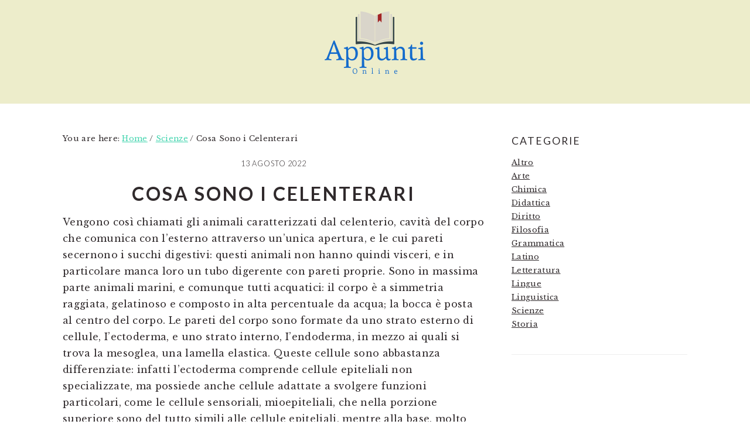

--- FILE ---
content_type: text/html; charset=UTF-8
request_url: https://appuntionline.net/cosa-sono-i-celenterari
body_size: 9969
content:
<!DOCTYPE html>
<html dir="ltr" lang="it-IT" prefix="og: https://ogp.me/ns#">
<head >
<meta charset="UTF-8" />
<meta name="viewport" content="width=device-width, initial-scale=1" />
<title>Cosa Sono i Celenterari - Appunti Online</title>

		<!-- All in One SEO 4.8.4.1 - aioseo.com -->
	<meta name="description" content="Vengono così chiamati gli animali caratterizzati dal celenterio, cavità del corpo che comunica con l&#039;esterno attraverso un&#039;unica apertura, e le cui pareti secernono i succhi digestivi: questi animali non hanno quindi visceri, e in particolare manca loro un tubo digerente con pareti proprie. Sono in massima parte animali marini, e comunque tutti acquatici: il corpo" />
	<meta name="robots" content="max-image-preview:large" />
	<meta name="author" content="admin"/>
	<link rel="canonical" href="https://appuntionline.net/cosa-sono-i-celenterari" />
	<meta name="generator" content="All in One SEO (AIOSEO) 4.8.4.1" />
		<meta property="og:locale" content="it_IT" />
		<meta property="og:site_name" content="Appunti Online - Raccolta di Appunti Online" />
		<meta property="og:type" content="article" />
		<meta property="og:title" content="Cosa Sono i Celenterari - Appunti Online" />
		<meta property="og:description" content="Vengono così chiamati gli animali caratterizzati dal celenterio, cavità del corpo che comunica con l&#039;esterno attraverso un&#039;unica apertura, e le cui pareti secernono i succhi digestivi: questi animali non hanno quindi visceri, e in particolare manca loro un tubo digerente con pareti proprie. Sono in massima parte animali marini, e comunque tutti acquatici: il corpo" />
		<meta property="og:url" content="https://appuntionline.net/cosa-sono-i-celenterari" />
		<meta property="article:published_time" content="2022-08-13T14:03:03+00:00" />
		<meta property="article:modified_time" content="2024-05-27T11:08:36+00:00" />
		<meta name="twitter:card" content="summary" />
		<meta name="twitter:title" content="Cosa Sono i Celenterari - Appunti Online" />
		<meta name="twitter:description" content="Vengono così chiamati gli animali caratterizzati dal celenterio, cavità del corpo che comunica con l&#039;esterno attraverso un&#039;unica apertura, e le cui pareti secernono i succhi digestivi: questi animali non hanno quindi visceri, e in particolare manca loro un tubo digerente con pareti proprie. Sono in massima parte animali marini, e comunque tutti acquatici: il corpo" />
		<script type="application/ld+json" class="aioseo-schema">
			{"@context":"https:\/\/schema.org","@graph":[{"@type":"BlogPosting","@id":"https:\/\/appuntionline.net\/cosa-sono-i-celenterari#blogposting","name":"Cosa Sono i Celenterari - Appunti Online","headline":"Cosa Sono i Celenterari","author":{"@id":"https:\/\/appuntionline.net\/author\/admin#author"},"publisher":{"@id":"https:\/\/appuntionline.net\/#person"},"datePublished":"2022-08-13T14:03:03+00:00","dateModified":"2024-05-27T11:08:36+00:00","inLanguage":"it-IT","mainEntityOfPage":{"@id":"https:\/\/appuntionline.net\/cosa-sono-i-celenterari#webpage"},"isPartOf":{"@id":"https:\/\/appuntionline.net\/cosa-sono-i-celenterari#webpage"},"articleSection":"Scienze"},{"@type":"BreadcrumbList","@id":"https:\/\/appuntionline.net\/cosa-sono-i-celenterari#breadcrumblist","itemListElement":[{"@type":"ListItem","@id":"https:\/\/appuntionline.net#listItem","position":1,"name":"Home","item":"https:\/\/appuntionline.net","nextItem":{"@type":"ListItem","@id":"https:\/\/appuntionline.net\/category\/scienze#listItem","name":"Scienze"}},{"@type":"ListItem","@id":"https:\/\/appuntionline.net\/category\/scienze#listItem","position":2,"name":"Scienze","item":"https:\/\/appuntionline.net\/category\/scienze","nextItem":{"@type":"ListItem","@id":"https:\/\/appuntionline.net\/cosa-sono-i-celenterari#listItem","name":"Cosa Sono i Celenterari"},"previousItem":{"@type":"ListItem","@id":"https:\/\/appuntionline.net#listItem","name":"Home"}},{"@type":"ListItem","@id":"https:\/\/appuntionline.net\/cosa-sono-i-celenterari#listItem","position":3,"name":"Cosa Sono i Celenterari","previousItem":{"@type":"ListItem","@id":"https:\/\/appuntionline.net\/category\/scienze#listItem","name":"Scienze"}}]},{"@type":"Person","@id":"https:\/\/appuntionline.net\/author\/admin#author","url":"https:\/\/appuntionline.net\/author\/admin","name":"admin"},{"@type":"WebPage","@id":"https:\/\/appuntionline.net\/cosa-sono-i-celenterari#webpage","url":"https:\/\/appuntionline.net\/cosa-sono-i-celenterari","name":"Cosa Sono i Celenterari - Appunti Online","description":"Vengono cos\u00ec chiamati gli animali caratterizzati dal celenterio, cavit\u00e0 del corpo che comunica con l'esterno attraverso un'unica apertura, e le cui pareti secernono i succhi digestivi: questi animali non hanno quindi visceri, e in particolare manca loro un tubo digerente con pareti proprie. Sono in massima parte animali marini, e comunque tutti acquatici: il corpo","inLanguage":"it-IT","isPartOf":{"@id":"https:\/\/appuntionline.net\/#website"},"breadcrumb":{"@id":"https:\/\/appuntionline.net\/cosa-sono-i-celenterari#breadcrumblist"},"author":{"@id":"https:\/\/appuntionline.net\/author\/admin#author"},"creator":{"@id":"https:\/\/appuntionline.net\/author\/admin#author"},"datePublished":"2022-08-13T14:03:03+00:00","dateModified":"2024-05-27T11:08:36+00:00"},{"@type":"WebSite","@id":"https:\/\/appuntionline.net\/#website","url":"https:\/\/appuntionline.net\/","name":"Appunti Online","description":"Raccolta di Appunti Online","inLanguage":"it-IT","publisher":{"@id":"https:\/\/appuntionline.net\/#person"}}]}
		</script>
		<!-- All in One SEO -->

<link rel='dns-prefetch' href='//stats.wp.com' />
<link rel='dns-prefetch' href='//fonts.googleapis.com' />
<link rel="alternate" type="application/rss+xml" title="Appunti Online &raquo; Feed" href="https://appuntionline.net/feed" />
<link rel="alternate" type="application/rss+xml" title="Appunti Online &raquo; Feed dei commenti" href="https://appuntionline.net/comments/feed" />
<link rel="alternate" type="application/rss+xml" title="Appunti Online &raquo; Cosa Sono i Celenterari Feed dei commenti" href="https://appuntionline.net/cosa-sono-i-celenterari/feed" />
<link rel="alternate" title="oEmbed (JSON)" type="application/json+oembed" href="https://appuntionline.net/wp-json/oembed/1.0/embed?url=https%3A%2F%2Fappuntionline.net%2Fcosa-sono-i-celenterari" />
<link rel="alternate" title="oEmbed (XML)" type="text/xml+oembed" href="https://appuntionline.net/wp-json/oembed/1.0/embed?url=https%3A%2F%2Fappuntionline.net%2Fcosa-sono-i-celenterari&#038;format=xml" />
<style id='wp-img-auto-sizes-contain-inline-css' type='text/css'>
img:is([sizes=auto i],[sizes^="auto," i]){contain-intrinsic-size:3000px 1500px}
/*# sourceURL=wp-img-auto-sizes-contain-inline-css */
</style>
<link rel='stylesheet' id='brunch-pro-theme-css' href='https://appuntionline.net/wp-content/themes/brunchpro-v420/style.css?ver=4.2.0' type='text/css' media='all' />
<style id='brunch-pro-theme-inline-css' type='text/css'>
.brunch-pro .site-header{background:#ededcb;}
/*# sourceURL=brunch-pro-theme-inline-css */
</style>
<style id='wp-emoji-styles-inline-css' type='text/css'>

	img.wp-smiley, img.emoji {
		display: inline !important;
		border: none !important;
		box-shadow: none !important;
		height: 1em !important;
		width: 1em !important;
		margin: 0 0.07em !important;
		vertical-align: -0.1em !important;
		background: none !important;
		padding: 0 !important;
	}
/*# sourceURL=wp-emoji-styles-inline-css */
</style>
<style id='wp-block-library-inline-css' type='text/css'>
:root{--wp-block-synced-color:#7a00df;--wp-block-synced-color--rgb:122,0,223;--wp-bound-block-color:var(--wp-block-synced-color);--wp-editor-canvas-background:#ddd;--wp-admin-theme-color:#007cba;--wp-admin-theme-color--rgb:0,124,186;--wp-admin-theme-color-darker-10:#006ba1;--wp-admin-theme-color-darker-10--rgb:0,107,160.5;--wp-admin-theme-color-darker-20:#005a87;--wp-admin-theme-color-darker-20--rgb:0,90,135;--wp-admin-border-width-focus:2px}@media (min-resolution:192dpi){:root{--wp-admin-border-width-focus:1.5px}}.wp-element-button{cursor:pointer}:root .has-very-light-gray-background-color{background-color:#eee}:root .has-very-dark-gray-background-color{background-color:#313131}:root .has-very-light-gray-color{color:#eee}:root .has-very-dark-gray-color{color:#313131}:root .has-vivid-green-cyan-to-vivid-cyan-blue-gradient-background{background:linear-gradient(135deg,#00d084,#0693e3)}:root .has-purple-crush-gradient-background{background:linear-gradient(135deg,#34e2e4,#4721fb 50%,#ab1dfe)}:root .has-hazy-dawn-gradient-background{background:linear-gradient(135deg,#faaca8,#dad0ec)}:root .has-subdued-olive-gradient-background{background:linear-gradient(135deg,#fafae1,#67a671)}:root .has-atomic-cream-gradient-background{background:linear-gradient(135deg,#fdd79a,#004a59)}:root .has-nightshade-gradient-background{background:linear-gradient(135deg,#330968,#31cdcf)}:root .has-midnight-gradient-background{background:linear-gradient(135deg,#020381,#2874fc)}:root{--wp--preset--font-size--normal:16px;--wp--preset--font-size--huge:42px}.has-regular-font-size{font-size:1em}.has-larger-font-size{font-size:2.625em}.has-normal-font-size{font-size:var(--wp--preset--font-size--normal)}.has-huge-font-size{font-size:var(--wp--preset--font-size--huge)}.has-text-align-center{text-align:center}.has-text-align-left{text-align:left}.has-text-align-right{text-align:right}.has-fit-text{white-space:nowrap!important}#end-resizable-editor-section{display:none}.aligncenter{clear:both}.items-justified-left{justify-content:flex-start}.items-justified-center{justify-content:center}.items-justified-right{justify-content:flex-end}.items-justified-space-between{justify-content:space-between}.screen-reader-text{border:0;clip-path:inset(50%);height:1px;margin:-1px;overflow:hidden;padding:0;position:absolute;width:1px;word-wrap:normal!important}.screen-reader-text:focus{background-color:#ddd;clip-path:none;color:#444;display:block;font-size:1em;height:auto;left:5px;line-height:normal;padding:15px 23px 14px;text-decoration:none;top:5px;width:auto;z-index:100000}html :where(.has-border-color){border-style:solid}html :where([style*=border-top-color]){border-top-style:solid}html :where([style*=border-right-color]){border-right-style:solid}html :where([style*=border-bottom-color]){border-bottom-style:solid}html :where([style*=border-left-color]){border-left-style:solid}html :where([style*=border-width]){border-style:solid}html :where([style*=border-top-width]){border-top-style:solid}html :where([style*=border-right-width]){border-right-style:solid}html :where([style*=border-bottom-width]){border-bottom-style:solid}html :where([style*=border-left-width]){border-left-style:solid}html :where(img[class*=wp-image-]){height:auto;max-width:100%}:where(figure){margin:0 0 1em}html :where(.is-position-sticky){--wp-admin--admin-bar--position-offset:var(--wp-admin--admin-bar--height,0px)}@media screen and (max-width:600px){html :where(.is-position-sticky){--wp-admin--admin-bar--position-offset:0px}}

/*# sourceURL=wp-block-library-inline-css */
</style><style id='global-styles-inline-css' type='text/css'>
:root{--wp--preset--aspect-ratio--square: 1;--wp--preset--aspect-ratio--4-3: 4/3;--wp--preset--aspect-ratio--3-4: 3/4;--wp--preset--aspect-ratio--3-2: 3/2;--wp--preset--aspect-ratio--2-3: 2/3;--wp--preset--aspect-ratio--16-9: 16/9;--wp--preset--aspect-ratio--9-16: 9/16;--wp--preset--color--black: #000000;--wp--preset--color--cyan-bluish-gray: #abb8c3;--wp--preset--color--white: #ffffff;--wp--preset--color--pale-pink: #f78da7;--wp--preset--color--vivid-red: #cf2e2e;--wp--preset--color--luminous-vivid-orange: #ff6900;--wp--preset--color--luminous-vivid-amber: #fcb900;--wp--preset--color--light-green-cyan: #7bdcb5;--wp--preset--color--vivid-green-cyan: #00d084;--wp--preset--color--pale-cyan-blue: #8ed1fc;--wp--preset--color--vivid-cyan-blue: #0693e3;--wp--preset--color--vivid-purple: #9b51e0;--wp--preset--gradient--vivid-cyan-blue-to-vivid-purple: linear-gradient(135deg,rgb(6,147,227) 0%,rgb(155,81,224) 100%);--wp--preset--gradient--light-green-cyan-to-vivid-green-cyan: linear-gradient(135deg,rgb(122,220,180) 0%,rgb(0,208,130) 100%);--wp--preset--gradient--luminous-vivid-amber-to-luminous-vivid-orange: linear-gradient(135deg,rgb(252,185,0) 0%,rgb(255,105,0) 100%);--wp--preset--gradient--luminous-vivid-orange-to-vivid-red: linear-gradient(135deg,rgb(255,105,0) 0%,rgb(207,46,46) 100%);--wp--preset--gradient--very-light-gray-to-cyan-bluish-gray: linear-gradient(135deg,rgb(238,238,238) 0%,rgb(169,184,195) 100%);--wp--preset--gradient--cool-to-warm-spectrum: linear-gradient(135deg,rgb(74,234,220) 0%,rgb(151,120,209) 20%,rgb(207,42,186) 40%,rgb(238,44,130) 60%,rgb(251,105,98) 80%,rgb(254,248,76) 100%);--wp--preset--gradient--blush-light-purple: linear-gradient(135deg,rgb(255,206,236) 0%,rgb(152,150,240) 100%);--wp--preset--gradient--blush-bordeaux: linear-gradient(135deg,rgb(254,205,165) 0%,rgb(254,45,45) 50%,rgb(107,0,62) 100%);--wp--preset--gradient--luminous-dusk: linear-gradient(135deg,rgb(255,203,112) 0%,rgb(199,81,192) 50%,rgb(65,88,208) 100%);--wp--preset--gradient--pale-ocean: linear-gradient(135deg,rgb(255,245,203) 0%,rgb(182,227,212) 50%,rgb(51,167,181) 100%);--wp--preset--gradient--electric-grass: linear-gradient(135deg,rgb(202,248,128) 0%,rgb(113,206,126) 100%);--wp--preset--gradient--midnight: linear-gradient(135deg,rgb(2,3,129) 0%,rgb(40,116,252) 100%);--wp--preset--font-size--small: 13px;--wp--preset--font-size--medium: 20px;--wp--preset--font-size--large: 36px;--wp--preset--font-size--x-large: 42px;--wp--preset--spacing--20: 0.44rem;--wp--preset--spacing--30: 0.67rem;--wp--preset--spacing--40: 1rem;--wp--preset--spacing--50: 1.5rem;--wp--preset--spacing--60: 2.25rem;--wp--preset--spacing--70: 3.38rem;--wp--preset--spacing--80: 5.06rem;--wp--preset--shadow--natural: 6px 6px 9px rgba(0, 0, 0, 0.2);--wp--preset--shadow--deep: 12px 12px 50px rgba(0, 0, 0, 0.4);--wp--preset--shadow--sharp: 6px 6px 0px rgba(0, 0, 0, 0.2);--wp--preset--shadow--outlined: 6px 6px 0px -3px rgb(255, 255, 255), 6px 6px rgb(0, 0, 0);--wp--preset--shadow--crisp: 6px 6px 0px rgb(0, 0, 0);}:where(.is-layout-flex){gap: 0.5em;}:where(.is-layout-grid){gap: 0.5em;}body .is-layout-flex{display: flex;}.is-layout-flex{flex-wrap: wrap;align-items: center;}.is-layout-flex > :is(*, div){margin: 0;}body .is-layout-grid{display: grid;}.is-layout-grid > :is(*, div){margin: 0;}:where(.wp-block-columns.is-layout-flex){gap: 2em;}:where(.wp-block-columns.is-layout-grid){gap: 2em;}:where(.wp-block-post-template.is-layout-flex){gap: 1.25em;}:where(.wp-block-post-template.is-layout-grid){gap: 1.25em;}.has-black-color{color: var(--wp--preset--color--black) !important;}.has-cyan-bluish-gray-color{color: var(--wp--preset--color--cyan-bluish-gray) !important;}.has-white-color{color: var(--wp--preset--color--white) !important;}.has-pale-pink-color{color: var(--wp--preset--color--pale-pink) !important;}.has-vivid-red-color{color: var(--wp--preset--color--vivid-red) !important;}.has-luminous-vivid-orange-color{color: var(--wp--preset--color--luminous-vivid-orange) !important;}.has-luminous-vivid-amber-color{color: var(--wp--preset--color--luminous-vivid-amber) !important;}.has-light-green-cyan-color{color: var(--wp--preset--color--light-green-cyan) !important;}.has-vivid-green-cyan-color{color: var(--wp--preset--color--vivid-green-cyan) !important;}.has-pale-cyan-blue-color{color: var(--wp--preset--color--pale-cyan-blue) !important;}.has-vivid-cyan-blue-color{color: var(--wp--preset--color--vivid-cyan-blue) !important;}.has-vivid-purple-color{color: var(--wp--preset--color--vivid-purple) !important;}.has-black-background-color{background-color: var(--wp--preset--color--black) !important;}.has-cyan-bluish-gray-background-color{background-color: var(--wp--preset--color--cyan-bluish-gray) !important;}.has-white-background-color{background-color: var(--wp--preset--color--white) !important;}.has-pale-pink-background-color{background-color: var(--wp--preset--color--pale-pink) !important;}.has-vivid-red-background-color{background-color: var(--wp--preset--color--vivid-red) !important;}.has-luminous-vivid-orange-background-color{background-color: var(--wp--preset--color--luminous-vivid-orange) !important;}.has-luminous-vivid-amber-background-color{background-color: var(--wp--preset--color--luminous-vivid-amber) !important;}.has-light-green-cyan-background-color{background-color: var(--wp--preset--color--light-green-cyan) !important;}.has-vivid-green-cyan-background-color{background-color: var(--wp--preset--color--vivid-green-cyan) !important;}.has-pale-cyan-blue-background-color{background-color: var(--wp--preset--color--pale-cyan-blue) !important;}.has-vivid-cyan-blue-background-color{background-color: var(--wp--preset--color--vivid-cyan-blue) !important;}.has-vivid-purple-background-color{background-color: var(--wp--preset--color--vivid-purple) !important;}.has-black-border-color{border-color: var(--wp--preset--color--black) !important;}.has-cyan-bluish-gray-border-color{border-color: var(--wp--preset--color--cyan-bluish-gray) !important;}.has-white-border-color{border-color: var(--wp--preset--color--white) !important;}.has-pale-pink-border-color{border-color: var(--wp--preset--color--pale-pink) !important;}.has-vivid-red-border-color{border-color: var(--wp--preset--color--vivid-red) !important;}.has-luminous-vivid-orange-border-color{border-color: var(--wp--preset--color--luminous-vivid-orange) !important;}.has-luminous-vivid-amber-border-color{border-color: var(--wp--preset--color--luminous-vivid-amber) !important;}.has-light-green-cyan-border-color{border-color: var(--wp--preset--color--light-green-cyan) !important;}.has-vivid-green-cyan-border-color{border-color: var(--wp--preset--color--vivid-green-cyan) !important;}.has-pale-cyan-blue-border-color{border-color: var(--wp--preset--color--pale-cyan-blue) !important;}.has-vivid-cyan-blue-border-color{border-color: var(--wp--preset--color--vivid-cyan-blue) !important;}.has-vivid-purple-border-color{border-color: var(--wp--preset--color--vivid-purple) !important;}.has-vivid-cyan-blue-to-vivid-purple-gradient-background{background: var(--wp--preset--gradient--vivid-cyan-blue-to-vivid-purple) !important;}.has-light-green-cyan-to-vivid-green-cyan-gradient-background{background: var(--wp--preset--gradient--light-green-cyan-to-vivid-green-cyan) !important;}.has-luminous-vivid-amber-to-luminous-vivid-orange-gradient-background{background: var(--wp--preset--gradient--luminous-vivid-amber-to-luminous-vivid-orange) !important;}.has-luminous-vivid-orange-to-vivid-red-gradient-background{background: var(--wp--preset--gradient--luminous-vivid-orange-to-vivid-red) !important;}.has-very-light-gray-to-cyan-bluish-gray-gradient-background{background: var(--wp--preset--gradient--very-light-gray-to-cyan-bluish-gray) !important;}.has-cool-to-warm-spectrum-gradient-background{background: var(--wp--preset--gradient--cool-to-warm-spectrum) !important;}.has-blush-light-purple-gradient-background{background: var(--wp--preset--gradient--blush-light-purple) !important;}.has-blush-bordeaux-gradient-background{background: var(--wp--preset--gradient--blush-bordeaux) !important;}.has-luminous-dusk-gradient-background{background: var(--wp--preset--gradient--luminous-dusk) !important;}.has-pale-ocean-gradient-background{background: var(--wp--preset--gradient--pale-ocean) !important;}.has-electric-grass-gradient-background{background: var(--wp--preset--gradient--electric-grass) !important;}.has-midnight-gradient-background{background: var(--wp--preset--gradient--midnight) !important;}.has-small-font-size{font-size: var(--wp--preset--font-size--small) !important;}.has-medium-font-size{font-size: var(--wp--preset--font-size--medium) !important;}.has-large-font-size{font-size: var(--wp--preset--font-size--large) !important;}.has-x-large-font-size{font-size: var(--wp--preset--font-size--x-large) !important;}
/*# sourceURL=global-styles-inline-css */
</style>

<style id='classic-theme-styles-inline-css' type='text/css'>
/*! This file is auto-generated */
.wp-block-button__link{color:#fff;background-color:#32373c;border-radius:9999px;box-shadow:none;text-decoration:none;padding:calc(.667em + 2px) calc(1.333em + 2px);font-size:1.125em}.wp-block-file__button{background:#32373c;color:#fff;text-decoration:none}
/*# sourceURL=/wp-includes/css/classic-themes.min.css */
</style>
<link rel='stylesheet' id='contact-form-7-css' href='https://appuntionline.net/wp-content/plugins/contact-form-7/includes/css/styles.css?ver=6.1' type='text/css' media='all' />
<link rel='stylesheet' id='crp-style-text-only-css' href='https://appuntionline.net/wp-content/plugins/contextual-related-posts/css/text-only.min.css?ver=4.0.3' type='text/css' media='all' />
<link rel='stylesheet' id='ez-toc-css' href='https://appuntionline.net/wp-content/plugins/easy-table-of-contents/assets/css/screen.min.css?ver=2.0.75' type='text/css' media='all' />
<style id='ez-toc-inline-css' type='text/css'>
div#ez-toc-container .ez-toc-title {font-size: 120%;}div#ez-toc-container .ez-toc-title {font-weight: 500;}div#ez-toc-container ul li , div#ez-toc-container ul li a {font-size: 95%;}div#ez-toc-container ul li , div#ez-toc-container ul li a {font-weight: 500;}div#ez-toc-container nav ul ul li {font-size: 90%;}
.ez-toc-container-direction {direction: ltr;}.ez-toc-counter ul{counter-reset: item ;}.ez-toc-counter nav ul li a::before {content: counters(item, '.', decimal) '. ';display: inline-block;counter-increment: item;flex-grow: 0;flex-shrink: 0;margin-right: .2em; float: left; }.ez-toc-widget-direction {direction: ltr;}.ez-toc-widget-container ul{counter-reset: item ;}.ez-toc-widget-container nav ul li a::before {content: counters(item, '.', decimal) '. ';display: inline-block;counter-increment: item;flex-grow: 0;flex-shrink: 0;margin-right: .2em; float: left; }
/*# sourceURL=ez-toc-inline-css */
</style>
<link rel='stylesheet' id='brunch-pro-google-fonts-css' href='//fonts.googleapis.com/css?family=Libre+Baskerville%3Aregular%2Citalic%2C700%7CLato%3Aregular%2Citalic%2C700%2C300%2C300italic%2C700italic%2C900%2C900italic%26subset%3Dlatin%2C&#038;ver=4.2.0' type='text/css' media='all' />
<script type="text/javascript" src="https://appuntionline.net/wp-includes/js/jquery/jquery.min.js?ver=3.7.1" id="jquery-core-js"></script>
<script type="text/javascript" src="https://appuntionline.net/wp-includes/js/jquery/jquery-migrate.min.js?ver=3.4.1" id="jquery-migrate-js"></script>
<link rel="https://api.w.org/" href="https://appuntionline.net/wp-json/" /><link rel="alternate" title="JSON" type="application/json" href="https://appuntionline.net/wp-json/wp/v2/posts/666" /><link rel="EditURI" type="application/rsd+xml" title="RSD" href="https://appuntionline.net/xmlrpc.php?rsd" />
<meta name="generator" content="WordPress 6.9" />
<link rel='shortlink' href='https://appuntionline.net/?p=666' />
	<style>img#wpstats{display:none}</style>
		<link rel="pingback" href="https://appuntionline.net/xmlrpc.php" />
<link rel="icon" href="https://appuntionline.net/wp-content/uploads/2021/04/appuntionline.ico" sizes="32x32" />
<link rel="icon" href="https://appuntionline.net/wp-content/uploads/2021/04/appuntionline.ico" sizes="192x192" />
<link rel="apple-touch-icon" href="https://appuntionline.net/wp-content/uploads/2021/04/appuntionline.ico" />
<meta name="msapplication-TileImage" content="https://appuntionline.net/wp-content/uploads/2021/04/appuntionline.ico" />
</head>
<body data-rsssl=1 class="wp-singular post-template-default single single-post postid-666 single-format-standard wp-theme-genesis wp-child-theme-brunchpro-v420 custom-header header-image header-full-width content-sidebar genesis-breadcrumbs-visible genesis-footer-widgets-visible brunch-pro" itemscope itemtype="https://schema.org/WebPage"><div class="site-container"><ul class="genesis-skip-link"><li><a href="#genesis-content" class="screen-reader-shortcut"> Skip to main content</a></li><li><a href="#genesis-sidebar-primary" class="screen-reader-shortcut"> Skip to primary sidebar</a></li><li><a href="#genesis-footer-widgets" class="screen-reader-shortcut"> Skip to footer</a></li></ul><header class="site-header" itemscope itemtype="https://schema.org/WPHeader"><div class="wrap"><div class="title-area"><p class="site-title" itemprop="headline"><a href="https://appuntionline.net/" title="Appunti Online" ><img src="https://appuntionline.net/wp-content/uploads/2021/04/cropped-appuntionline.png" title="Appunti Online" alt="Appunti Online logo" data-pin-nopin="true" /></a></p></div></div></header><div class="site-inner"><div class="content-sidebar-wrap"><main class="content" id="genesis-content"><div class="breadcrumb" itemscope itemtype="https://schema.org/BreadcrumbList">You are here: <span class="breadcrumb-link-wrap" itemprop="itemListElement" itemscope itemtype="https://schema.org/ListItem"><a class="breadcrumb-link" href="https://appuntionline.net/" itemprop="item"><span class="breadcrumb-link-text-wrap" itemprop="name">Home</span></a><meta itemprop="position" content="1"></span> <span aria-label="breadcrumb separator">/</span> <span class="breadcrumb-link-wrap" itemprop="itemListElement" itemscope itemtype="https://schema.org/ListItem"><a class="breadcrumb-link" href="https://appuntionline.net/category/scienze" itemprop="item"><span class="breadcrumb-link-text-wrap" itemprop="name">Scienze</span></a><meta itemprop="position" content="2"></span> <span aria-label="breadcrumb separator">/</span> Cosa Sono i Celenterari</div><p class="entry-meta"><time class="entry-time" itemprop="datePublished" datetime="2022-08-13T14:03:03+00:00">13 Agosto 2022</time> </p><article class="post-666 post type-post status-publish format-standard category-scienze entry" aria-label="Cosa Sono i Celenterari" itemscope itemtype="https://schema.org/CreativeWork"><header class="entry-header"><h1 class="entry-title" itemprop="headline">Cosa Sono i Celenterari</h1>
</header><div class="entry-content" itemprop="text"><p>Vengono così chiamati gli animali caratterizzati dal celenterio, cavità del corpo che comunica con l&#8217;esterno attraverso un&#8217;unica apertura, e le cui pareti secernono i succhi digestivi: questi animali non hanno quindi visceri, e in particolare manca loro un tubo digerente con pareti proprie. Sono in massima parte animali marini, e comunque tutti acquatici: il corpo è a simmetria raggiata, gelatinoso e composto in alta percentuale da acqua; la bocca è posta al centro del corpo. Le pareti del corpo sono formate da uno strato esterno di cellule, I&#8217;ectoderma, e uno strato interno, I&#8217;endoderma, in mezzo ai quali si trova la mesoglea, una lamella elastica. Queste cellule sono abbastanza differenziate: infatti l&#8217;ectoderma comprende cellule epiteliali non specializzate, ma possiede anche cellule adattate a svolgere funzioni particolari, come le cellule sensoriali, mioepiteliali, che nella porzione superiore sono del tutto simili alle cellule epiteliali, mentre alla base, molto sviluppata, possiedono fibrille muscolari contrattili, e le cellule nervose che sono collegate fra loro e con le altre cellule tramite prolungamenti; vi sono poi gli cnidoblasti, cellule altamente specializzate che solo i celenterati possiedono. Gli cnidoblasti contengono una capsula chitinosa entro cui si trova un tubo cavo costituito da una base rigonfia, il colletto, e da un filamento. Il colletto possiede sulla faccia interna setole e uncini, che quando la cellula è in riposo sono riuniti nella capsula a stiletto: la capsula e il tubulo contengono un liquido particolare, mantenuto sotto pressione dalla parete elastica della capsula. Sulla parete esterna lo cnidoblasto possiede un ciglio sensibile, lo cnidociglio, che al contatto con la preda fa scattare il meccanismo della capsula: il colletto si estroflette bruscamente e gli uncini affondano nel corpo della preda immobilizzandola. In altre specie il filamento invischia la preda, oppure ne imprigiona le zampe o i peli. L&#8217;endoderma possiede cellule interstiziali che sostituiscono quelle degenerate, e cellule flagellate che possono fagocitare e digerire il cibo: alcune hanno una base allargata che contiene fibrille muscolari (cellule digerenti a miofibrille) paragonabili alle cellule mioepiteliali dell&#8217;estoderma. Sono presenti inoltre delle cellule ghiandolari che hanno il compito di secernere nella cavità gastrovascolare i succhi digerenti.</p>
<p>I celenterati non possiedono gonadi, e le cellule germinali si formano in zone indeterminate dell&#8217;ectoderma o dell&#8217;endoderma: inoltre la riproduzione può essere asessuata. I polipi si generano per gemmazione : si staccano dall&#8217;idra e restano fissati in colonie dove si stabilisce la divisione dei compiti tra i diversi individui. La medusa è uno dei più noti celenterati: il corpo, chiamato ombrello, ha forma a campana, sostenuta da uno strato gelatinoso. Il bordo dell&#8217;ombrello è provvisto di tentacoli e contiene organi di senso visivo; inoltre, sempre sul bordo, le cellule nervose formano un anello nervoso.</p>
<div id="crp_related"> </div><!--<rdf:RDF xmlns:rdf="http://www.w3.org/1999/02/22-rdf-syntax-ns#"
			xmlns:dc="http://purl.org/dc/elements/1.1/"
			xmlns:trackback="http://madskills.com/public/xml/rss/module/trackback/">
		<rdf:Description rdf:about="https://appuntionline.net/cosa-sono-i-celenterari"
    dc:identifier="https://appuntionline.net/cosa-sono-i-celenterari"
    dc:title="Cosa Sono i Celenterari"
    trackback:ping="https://appuntionline.net/cosa-sono-i-celenterari/trackback" />
</rdf:RDF>-->
</div><footer class="entry-footer"></footer></article></main><aside class="sidebar sidebar-primary widget-area" role="complementary" aria-label="Primary Sidebar" itemscope itemtype="https://schema.org/WPSideBar" id="genesis-sidebar-primary"><h2 class="genesis-sidebar-title screen-reader-text">Primary Sidebar</h2><section id="categories-4" class="widget widget_categories"><div class="widget-wrap"><h3 class="widgettitle widget-title">Categorie</h3>

			<ul>
					<li class="cat-item cat-item-14"><a href="https://appuntionline.net/category/altro">Altro</a>
</li>
	<li class="cat-item cat-item-20"><a href="https://appuntionline.net/category/arte">Arte</a>
</li>
	<li class="cat-item cat-item-8"><a href="https://appuntionline.net/category/chimica">Chimica</a>
</li>
	<li class="cat-item cat-item-13"><a href="https://appuntionline.net/category/didattica">Didattica</a>
</li>
	<li class="cat-item cat-item-19"><a href="https://appuntionline.net/category/diritto">Diritto</a>
</li>
	<li class="cat-item cat-item-9"><a href="https://appuntionline.net/category/filosofia">Filosofia</a>
</li>
	<li class="cat-item cat-item-7"><a href="https://appuntionline.net/category/grammatica">Grammatica</a>
</li>
	<li class="cat-item cat-item-11"><a href="https://appuntionline.net/category/latino">Latino</a>
</li>
	<li class="cat-item cat-item-12"><a href="https://appuntionline.net/category/letteratura">Letteratura</a>
</li>
	<li class="cat-item cat-item-15"><a href="https://appuntionline.net/category/lingue">Lingue</a>
</li>
	<li class="cat-item cat-item-17"><a href="https://appuntionline.net/category/linguistica">Linguistica</a>
</li>
	<li class="cat-item cat-item-18"><a href="https://appuntionline.net/category/scienze">Scienze</a>
</li>
	<li class="cat-item cat-item-10"><a href="https://appuntionline.net/category/storia">Storia</a>
</li>
			</ul>

			</div></section>
</aside></div></div><div class="footer-widgets" id="genesis-footer-widgets"><h2 class="genesis-sidebar-title screen-reader-text">Footer</h2><div class="wrap"><div class="widget-area footer-widgets-1 footer-widget-area"><section id="pages-3" class="widget widget_pages"><div class="widget-wrap"><h3 class="widgettitle widget-title">Informazioni</h3>

			<ul>
				<li class="page_item page-item-10"><a href="https://appuntionline.net/contatti">Contatti</a></li>
<li class="page_item page-item-12"><a href="https://appuntionline.net/cookie-policy">Cookie Policy</a></li>
<li class="page_item page-item-14"><a href="https://appuntionline.net/privacy">Privacy</a></li>
			</ul>

			</div></section>
</div></div></div><footer class="site-footer" itemscope itemtype="https://schema.org/WPFooter"><div class="wrap"><p>Copyright &copy; 2026 Appunti Online on the <a href="https://feastdesignco.com/product/brunch-pro/" target="_blank" rel="noopener">Brunch Pro Theme</a><br/></p></div></footer></div><script type="speculationrules">
{"prefetch":[{"source":"document","where":{"and":[{"href_matches":"/*"},{"not":{"href_matches":["/wp-*.php","/wp-admin/*","/wp-content/uploads/*","/wp-content/*","/wp-content/plugins/*","/wp-content/themes/brunchpro-v420/*","/wp-content/themes/genesis/*","/*\\?(.+)"]}},{"not":{"selector_matches":"a[rel~=\"nofollow\"]"}},{"not":{"selector_matches":".no-prefetch, .no-prefetch a"}}]},"eagerness":"conservative"}]}
</script>
<script type="text/javascript" src="https://appuntionline.net/wp-includes/js/dist/hooks.min.js?ver=dd5603f07f9220ed27f1" id="wp-hooks-js"></script>
<script type="text/javascript" src="https://appuntionline.net/wp-includes/js/dist/i18n.min.js?ver=c26c3dc7bed366793375" id="wp-i18n-js"></script>
<script type="text/javascript" id="wp-i18n-js-after">
/* <![CDATA[ */
wp.i18n.setLocaleData( { 'text direction\u0004ltr': [ 'ltr' ] } );
//# sourceURL=wp-i18n-js-after
/* ]]> */
</script>
<script type="text/javascript" src="https://appuntionline.net/wp-content/plugins/contact-form-7/includes/swv/js/index.js?ver=6.1" id="swv-js"></script>
<script type="text/javascript" id="contact-form-7-js-translations">
/* <![CDATA[ */
( function( domain, translations ) {
	var localeData = translations.locale_data[ domain ] || translations.locale_data.messages;
	localeData[""].domain = domain;
	wp.i18n.setLocaleData( localeData, domain );
} )( "contact-form-7", {"translation-revision-date":"2025-04-27 13:59:08+0000","generator":"GlotPress\/4.0.1","domain":"messages","locale_data":{"messages":{"":{"domain":"messages","plural-forms":"nplurals=2; plural=n != 1;","lang":"it"},"This contact form is placed in the wrong place.":["Questo modulo di contatto \u00e8 posizionato nel posto sbagliato."],"Error:":["Errore:"]}},"comment":{"reference":"includes\/js\/index.js"}} );
//# sourceURL=contact-form-7-js-translations
/* ]]> */
</script>
<script type="text/javascript" id="contact-form-7-js-before">
/* <![CDATA[ */
var wpcf7 = {
    "api": {
        "root": "https:\/\/appuntionline.net\/wp-json\/",
        "namespace": "contact-form-7\/v1"
    },
    "cached": 1
};
//# sourceURL=contact-form-7-js-before
/* ]]> */
</script>
<script type="text/javascript" src="https://appuntionline.net/wp-content/plugins/contact-form-7/includes/js/index.js?ver=6.1" id="contact-form-7-js"></script>
<script type="text/javascript" src="https://appuntionline.net/wp-includes/js/comment-reply.min.js?ver=6.9" id="comment-reply-js" async="async" data-wp-strategy="async" fetchpriority="low"></script>
<script type="text/javascript" src="https://appuntionline.net/wp-content/themes/genesis/lib/js/skip-links.min.js?ver=3.6.0" id="skip-links-js"></script>
<script type="text/javascript" src="https://appuntionline.net/wp-content/themes/brunchpro-v420/js/general.js?ver=4.2.0" id="brunch-pro-general-js"></script>
<script type="text/javascript" src="https://stats.wp.com/e-202601.js" id="jetpack-stats-js" data-wp-strategy="defer"></script>
<script type="text/javascript" id="jetpack-stats-js-after">
/* <![CDATA[ */
_stq = window._stq || [];
_stq.push([ "view", JSON.parse("{\"v\":\"ext\",\"blog\":\"191512841\",\"post\":\"666\",\"tz\":\"0\",\"srv\":\"appuntionline.net\",\"j\":\"1:13.7.1\"}") ]);
_stq.push([ "clickTrackerInit", "191512841", "666" ]);
//# sourceURL=jetpack-stats-js-after
/* ]]> */
</script>
<script id="wp-emoji-settings" type="application/json">
{"baseUrl":"https://s.w.org/images/core/emoji/17.0.2/72x72/","ext":".png","svgUrl":"https://s.w.org/images/core/emoji/17.0.2/svg/","svgExt":".svg","source":{"concatemoji":"https://appuntionline.net/wp-includes/js/wp-emoji-release.min.js?ver=6.9"}}
</script>
<script type="module">
/* <![CDATA[ */
/*! This file is auto-generated */
const a=JSON.parse(document.getElementById("wp-emoji-settings").textContent),o=(window._wpemojiSettings=a,"wpEmojiSettingsSupports"),s=["flag","emoji"];function i(e){try{var t={supportTests:e,timestamp:(new Date).valueOf()};sessionStorage.setItem(o,JSON.stringify(t))}catch(e){}}function c(e,t,n){e.clearRect(0,0,e.canvas.width,e.canvas.height),e.fillText(t,0,0);t=new Uint32Array(e.getImageData(0,0,e.canvas.width,e.canvas.height).data);e.clearRect(0,0,e.canvas.width,e.canvas.height),e.fillText(n,0,0);const a=new Uint32Array(e.getImageData(0,0,e.canvas.width,e.canvas.height).data);return t.every((e,t)=>e===a[t])}function p(e,t){e.clearRect(0,0,e.canvas.width,e.canvas.height),e.fillText(t,0,0);var n=e.getImageData(16,16,1,1);for(let e=0;e<n.data.length;e++)if(0!==n.data[e])return!1;return!0}function u(e,t,n,a){switch(t){case"flag":return n(e,"\ud83c\udff3\ufe0f\u200d\u26a7\ufe0f","\ud83c\udff3\ufe0f\u200b\u26a7\ufe0f")?!1:!n(e,"\ud83c\udde8\ud83c\uddf6","\ud83c\udde8\u200b\ud83c\uddf6")&&!n(e,"\ud83c\udff4\udb40\udc67\udb40\udc62\udb40\udc65\udb40\udc6e\udb40\udc67\udb40\udc7f","\ud83c\udff4\u200b\udb40\udc67\u200b\udb40\udc62\u200b\udb40\udc65\u200b\udb40\udc6e\u200b\udb40\udc67\u200b\udb40\udc7f");case"emoji":return!a(e,"\ud83e\u1fac8")}return!1}function f(e,t,n,a){let r;const o=(r="undefined"!=typeof WorkerGlobalScope&&self instanceof WorkerGlobalScope?new OffscreenCanvas(300,150):document.createElement("canvas")).getContext("2d",{willReadFrequently:!0}),s=(o.textBaseline="top",o.font="600 32px Arial",{});return e.forEach(e=>{s[e]=t(o,e,n,a)}),s}function r(e){var t=document.createElement("script");t.src=e,t.defer=!0,document.head.appendChild(t)}a.supports={everything:!0,everythingExceptFlag:!0},new Promise(t=>{let n=function(){try{var e=JSON.parse(sessionStorage.getItem(o));if("object"==typeof e&&"number"==typeof e.timestamp&&(new Date).valueOf()<e.timestamp+604800&&"object"==typeof e.supportTests)return e.supportTests}catch(e){}return null}();if(!n){if("undefined"!=typeof Worker&&"undefined"!=typeof OffscreenCanvas&&"undefined"!=typeof URL&&URL.createObjectURL&&"undefined"!=typeof Blob)try{var e="postMessage("+f.toString()+"("+[JSON.stringify(s),u.toString(),c.toString(),p.toString()].join(",")+"));",a=new Blob([e],{type:"text/javascript"});const r=new Worker(URL.createObjectURL(a),{name:"wpTestEmojiSupports"});return void(r.onmessage=e=>{i(n=e.data),r.terminate(),t(n)})}catch(e){}i(n=f(s,u,c,p))}t(n)}).then(e=>{for(const n in e)a.supports[n]=e[n],a.supports.everything=a.supports.everything&&a.supports[n],"flag"!==n&&(a.supports.everythingExceptFlag=a.supports.everythingExceptFlag&&a.supports[n]);var t;a.supports.everythingExceptFlag=a.supports.everythingExceptFlag&&!a.supports.flag,a.supports.everything||((t=a.source||{}).concatemoji?r(t.concatemoji):t.wpemoji&&t.twemoji&&(r(t.twemoji),r(t.wpemoji)))});
//# sourceURL=https://appuntionline.net/wp-includes/js/wp-emoji-loader.min.js
/* ]]> */
</script>
</body></html>


<!-- Page cached by LiteSpeed Cache 7.2 on 2026-01-04 00:39:19 -->